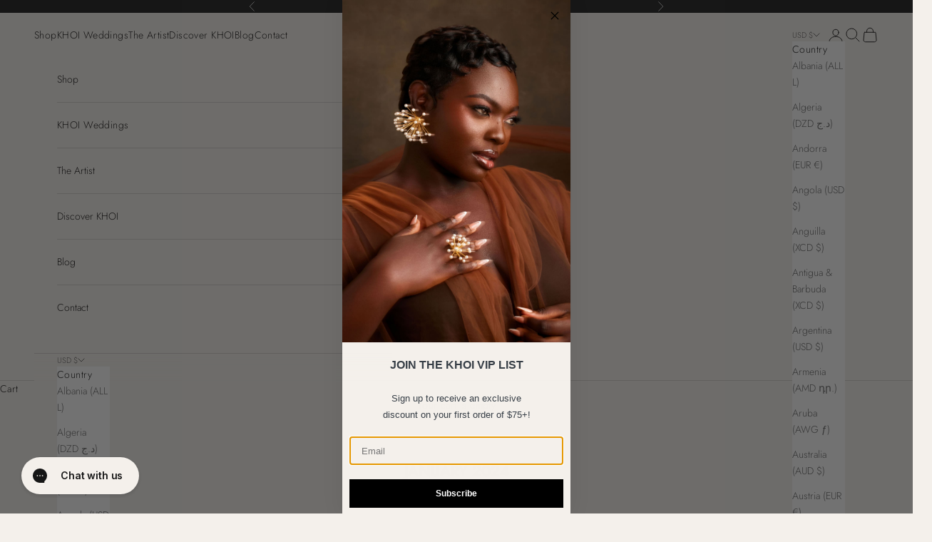

--- FILE ---
content_type: text/css
request_url: https://www.shopkhoi.com/cdn/shop/t/15/assets/custom.css?v=31913793384582758421765069911
body_size: 366
content:
.footer .footer__inner .footer__aside{justify-content:center}@media screen and (max-width: 699px){.footer .footer__block-list{justify-content:center}.footer .footer__block--newsletter,.footer .footer__block--text,.footer .footer__block--links{text-align:center}.footer .footer__block--image{display:flex;justify-content:center}}.product .product-gallery{gap:1.5em 1.5em;--product-gallery-thumbnail-size: 5rem}.product-info__block-list .product-info__block-item[data-block-type=title]{margin-bottom:0}.product-info__block-list .product-info__block-item[data-block-type=rating]{margin-top:0}.product-info__block-item:is([data-block-type=buy-buttons]){--product-info-gap: 1rem}.text-on-sale{color:rgb(var(--text-color) / .65)}compare-at-price.line-through{color:rgb(var(--text-color) / .45)}.price-list .h3,.price-list .h4,.price-list .h5{letter-spacing:var(--text-letter-spacing)}#restock-rocket p{font:var(--text-font-style) var(--text-font-weight) var(--text-base) / 1.65 var(--text-font-family);letter-spacing:var(--text-letter-spacing)}#restock-rocket #formContainer{background-color:rgb(var(--background));border-radius:0}#restock-rocket #form-Product-Name,#restock-rocket #form-Header-Text{font-family:var(--heading-font-family);font-weight:var(--heading-font-weight);font-style:var(--heading-font-style);letter-spacing:var(--heading-letter-spacing);text-transform:var(--heading-text-transform)}#restock-rocket #form-Consent-Container input:checked~#form-Consent-Checkmark{background-color:rgb(var(--button-background))}#restock-rocket #form-Consent-Container #form-Consent-Checkmark{background-color:rgb(var(--button-text-color));width:23px;height:23px}#restock-rocket #form-Button{font-family:var(--button-font-family);text-transform:var(--button-text-transform);font-weight:var(--button-font-weight);font-style:var(--button-font-style);letter-spacing:var(--button-letter-spacing)}.product-card .product-card__detail{display:flex;justify-content:space-between;margin:0 5px}.product-card .product-card__detail .product-card__info{text-align:left}.product-card .product-card__detail .product-card__info :is(.price-list,.rating-badge){justify-content:left}.product-card .product-card__detail .product-card-actions{display:flex;flex-direction:column;justify-content:center;align-items:center;gap:.25rem}.product-card .product-card__detail .product-card-actions .product-card__quick-add-button{position:relative;opacity:1;inset-block-end:unset;inset-inline-end:unset;background-color:transparent;color:var(--text-color);padding:0;margin:0;transform:none;width:20px;height:20px}.product-card .product-card__detail .product-card-actions .product-card__quick-add-button svg{transform:none;width:20px;height:20px}.product-list[collection-desktop-layout=compact] .product-card__detail{display:none}@media screen and (max-width: 392px){.header .header__secondary-nav{gap:.625rem .4rem}}.media-flow{--media-flow-column-count: 12;--media-flow-container-width: 100vw;--media-flow-column-width: calc((var(--media-flow-container-width) - (var(--media-flow-column-count) - 1) * var(--media-flow-gap)) / var(--media-flow-column-count));display:flex;align-items:start;gap:var(--media-flow-gap);overflow-x:auto;overflow-y:hidden;scroll-behavior:smooth;-webkit-overflow-scrolling:touch;scrollbar-width:none;-ms-overflow-style:none}.media-flow.scroll-area{scroll-behavior:smooth}.media-flow::-webkit-scrollbar{display:none}.media-flow .media-flow__item{flex-shrink:0;container-type:inline-size;width:calc(var(--media-flow-column-width) * var(--media-flow-item-column-span) + (var(--media-flow-item-column-span) - 1) * var(--media-flow-gap));display:flex;flex-direction:column;scroll-snap-align:start;scroll-snap-stop:always}.media-flow .media-flow__item>.content{height:var(--media-flow-row-height);flex-shrink:0}.media-flow .media-flow__item .media-caption{margin:4px 0 0;flex-shrink:0}@media screen and (max-width: 699px){.media-flow{--media-flow-container-width: 100vw;--media-flow-column-count: 6}}@media screen and (min-width: 700px){.media-flow{--media-flow-container-width: 1260px}}.section-spacing .container:not([class*=container--]) .media-flow{--media-flow-container-width: 100vw}
/*# sourceMappingURL=/cdn/shop/t/15/assets/custom.css.map?v=31913793384582758421765069911 */


--- FILE ---
content_type: application/x-javascript; charset=utf-8
request_url: https://bundler.nice-team.net/app/shop/status/khoi-1808.myshopify.com.js?1769012502
body_size: -352
content:
var bundler_settings_updated='1765477925c';